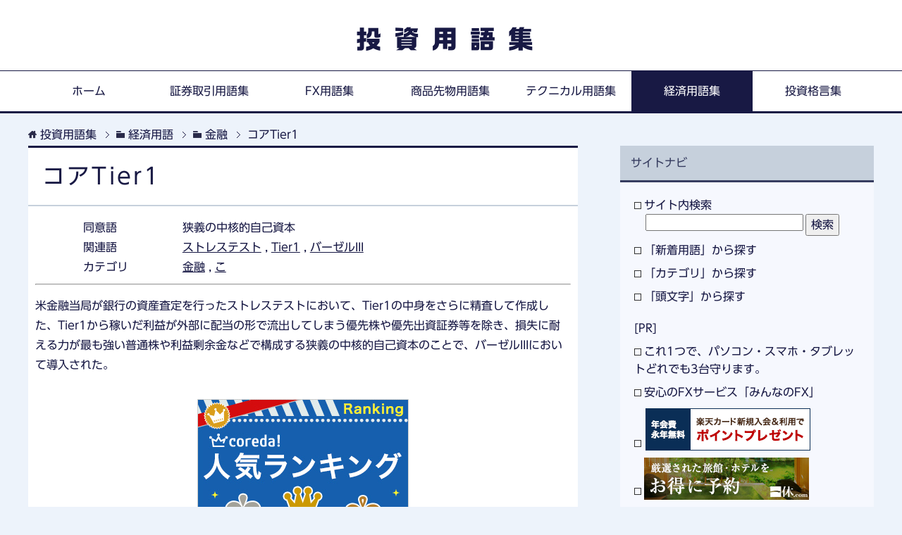

--- FILE ---
content_type: text/html; charset=UTF-8
request_url: https://www.glossary.jp/econ/finance/core-tier1.php
body_size: 10913
content:
<html lang="ja">
<head>
<meta charset="UTF-8">
<title>コアTier1とは？ | 経済用語集</title>
<meta name="viewport" content="width=device-width, initial-scale=1.0">
<meta http-equiv="X-UA-Compatible" content="IE=edge">
<meta name="date" content="2016-10-15T04:04:11+09:00">
<meta name="description" content="経済用語集「コアTier1」とは？・・・米金融当局が銀行の資産査定を行ったストレステストにおいて、Tier1の中身をさらに精査して作成した、Tier1から稼いだ...">
<script async src="https://www.googletagmanager.com/gtag/js?id=G-49L3EZ31DY"></script>
<script>
  window.dataLayer = window.dataLayer || [];
  function gtag(){dataLayer.push(arguments);}
  gtag('js', new Date());
  gtag('config', 'G-49L3EZ31DY');
</script>
<link rel="stylesheet" href="https://www.glossary.jp/mylibrary/css/base.css">
<link rel="stylesheet" href="https://www.glossary.jp/mylibrary/css/rwd.css">
<link rel="stylesheet" href="https://www.glossary.jp/mylibrary/css/entry.css">
<link rel="alternate" type="application/atom+xml" title="Recent Entries" href="https://www.glossary.jp/feed/econ.xml">
<link rel="shortcut icon" type="image/x-icon" href="https://www.glossary.jp/mylibrary/images/favicon.ico">
<link rel="apple-touch-icon" href="https://www.glossary.jp/mylibrary/images/apple-touch-icon.png">
<link rel="apple-touch-icon-precomposed" href="https://www.glossary.jp/mylibrary/images/apple-touch-icon.png">
<link rel="icon" href="https://www.glossary.jp/mylibrary/images/apple-touch-icon.png">
<script src="https://www.glossary.jp/mylibrary/js/jquery.js" charset="utf-8"></script>
<script src="https://www.glossary.jp/mylibrary/js/jquery-migrate.js" charset="utf-8"></script>
<script type="text/javascript" src="//vpj.valuecommerce.com/vcparam_pvd.js"></script>
<script type="text/javascript" src="//webfonts.sakura.ne.jp/js/sakura.js"></script>
</head>
<body id="entry" class="econ">
<script src="//js.omks.valuecommerce.com/vcomks.js"></script>

<header>
<p><a href="https://www.glossary.jp/">投資用語集</a></p>
<nav>
<div class="global-nav">
<div class="global-nav-panel"><span class="btn-global-nav icon-gn-menu">メニュー</span></div>
<ul id="menu">
<li class="home"><a href="https://www.glossary.jp/">ホーム</a></li>
<li class="sec"><a href="https://www.glossary.jp/sec/">証券取引用語集</a></li>
<li class="fx"><a href="https://www.glossary.jp/fx/">FX用語集</a></li>
<li class="cx"><a href="https://www.glossary.jp/cx/">商品先物用語集</a></li>
<li class="tech"><a href="https://www.glossary.jp/tech/">テクニカル用語集</a></li>
<li class="econ"><a href="https://www.glossary.jp/econ/">経済用語集</a></li>
<li class="prov"><a href="https://www.glossary.jp/prov/">投資格言集</a></li>
</ul>
</div>
</nav>
</header>
<div class="main-body">
<div class="main-body-in">
<nav class="breadcrumbs">
<ol itemscope itemtype="https://schema.org/BreadcrumbList">
<li itemprop="itemListElement" itemscope itemtype="https://schema.org/ListItem" class="bcl-first"><a itemtype="https://schema.org/Thing" itemprop="item" href="https://www.glossary.jp/"><span itemprop="name">投資用語集</span></a><meta itemprop="position" content="1" /></li>
<li itemprop="itemListElement" itemscope itemtype="https://schema.org/ListItem"><a itemtype="https://schema.org/Thing" itemprop="item" href="https://www.glossary.jp/econ/"><span itemprop="name">経済用語</span></a><meta itemprop="position" content="2" /></li>
<li itemprop="itemListElement" itemscope itemtype="https://schema.org/ListItem"><a itemtype="https://schema.org/Thing" itemprop="item" href="https://www.glossary.jp/econ/finance/"><span itemprop="name">金融</span></a><meta itemprop="position" content="3" /></li>
<li itemprop="itemListElement" itemscope itemtype="https://schema.org/ListItem" class="bcl-last"><a itemtype="https://schema.org/Thing" itemprop="item" href="https://www.glossary.jp/econ/finance/core-tier1.php"><strong><span itemprop="name">コアTier1</span></strong></a><meta itemprop="position" content="4" /></li>
</ol>
</nav>
<main>
<div class="main-conts">
<article class="section-wrap">
<div class="section-in">
<h1>コアTier1</h1>
<section class="attribute clearfix">
<dl class="synonym">
<dt>同意語</dt>
<dd>狭義の中核的自己資本</dd>
</dl>
<dl class="thesaurus">
<dt>関連語</dt>
<dd><a href="https://www.glossary.jp/econ/finance/stress-test.php">ストレステスト</a> , <a href="https://www.glossary.jp/econ/finance/tier1.php">Tier1</a> , <a href="https://www.glossary.jp/econ/act/foreign/basel3.php">バーゼルIII</a></dd>
</dl>
<dl class="category">
<dt>カテゴリ</dt>
<dd><a href="https://www.glossary.jp/econ/finance/">金融</a> , <a href="http://www.glossary.jp/econ/search/initial/kana/ko/">こ</a></dd>
</dl>
</section>
<hr />
<p>米金融当局が銀行の資産査定を行ったストレステストにおいて、Tier1の中身をさらに精査して作成した、Tier1から稼いだ利益が外部に配当の形で流出してしまう優先株や優先出資証券等を除き、損失に耐える力が最も強い普通株や利益剰余金などで構成する狭義の中核的自己資本のことで、バーゼルIIIにおいて導入された。</p>
<div class="af300"><a href="https://px.a8.net/svt/ejp?a8mat=2ZU0DA+448Z6I+41UK+601S1" rel="nofollow"><img border="0" width="300" height="250" alt="" src="https://www26.a8.net/svt/bgt?aid=181119070249&wid=002&eno=01&mid=s00000018902001008000&mc=1"></a><img border="0" width="1" height="1" src="https://www14.a8.net/0.gif?a8mat=2ZU0DA+448Z6I+41UK+601S1" alt=""></div>
</article>
<section class="othr_words clearfix">
<h2><span>カテゴリー「金融」の他の用語</span></h2>
<p><a href="https://www.glossary.jp/econ/finance/">カテゴリーの用語一覧 ></a></p>
<ul><li><a href="https://www.glossary.jp/econ/finance/clearing-house.php">清算機関</a></li>
<li><a href="https://www.glossary.jp/econ/finance/telematics-motor-insurance.php">テレマティクス保険</a></li>
<li><a href="https://www.glossary.jp/econ/finance/wholesale-business.php">ホールセール業務</a></li>
<li><a href="https://www.glossary.jp/econ/finance/bail-in.php">ベイル・イン</a></li>
<li><a href="https://www.glossary.jp/econ/finance/zengin.php">全銀システム</a></li>
<li><a href="https://www.glossary.jp/econ/finance/reserve-deposit-requirement-system.php">預金準備制度</a></li>
<li><a href="https://www.glossary.jp/econ/finance/g-sibs.php">G-SIBs</a></li>
<li><a href="https://www.glossary.jp/econ/finance/asian-dollar.php">アジアダラー</a></li>
<li><a href="https://www.glossary.jp/econ/finance/trilemma-of-international-finance.php">国際金融のトリレンマ</a></li>
<li><a href="https://www.glossary.jp/econ/finance/discretionary-investment-activity.php">投資一任業務</a></li>
</ul>
<div class="af465"><script language="javascript" src="//ad.jp.ap.valuecommerce.com/servlet/jsbanner?sid=2727853&pid=886902342"></script><noscript><a href="//ck.jp.ap.valuecommerce.com/servlet/referral?sid=2727853&pid=886902342" rel="nofollow"><img src="//ad.jp.ap.valuecommerce.com/servlet/gifbanner?sid=2727853&pid=886902342" border="0"></a></noscript></div>
</section>
<hr class="bottom">
</div>
</article>
</main>
<aside class="sub-conts">
<section class="section-wrap">
<div class="section-in">
<h3>サイトナビ</h3>
<section>
<ul>
<li><a href="https://www.glossary.jp/econ/search/">サイト内検索</a>
<form action="https://www.glossary.jp/econ/search/" method="GET" accept-charset="utf-8" name="msearch">
<input type="hidden" name="index" value="">
<input type="hidden" name="num" value="10">
<input type="hidden" name="config" value="">
<input type="hidden" name="hint" value="ひらがな">
<input type="hidden" name="set" value="1">
<input type="text" size="30" name="query" class="search_word" value="">
<input type="submit" class="search_submit" value="検索">
</form></li>
<li><a href="https://www.glossary.jp/econ/search/latest/">「新着用語」から探す</a></li>
<li><a href="https://www.glossary.jp/econ/search/category/">「カテゴリ」から探す</a></li>
<li><a href="https://www.glossary.jp/econ/search/initial/">「頭文字」から探す</a></li>
</ul>
<ul class="side-ad m20-t">
<li>[PR]</li>
<li><a href="https://click.linksynergy.com/fs-bin/click?id=sVDLwxoMbAM&offerid=517737.10000652&type=3&subid=0">これ1つで、パソコン・スマホ・タブレットどれでも3台守ります。</a><img border="0" width="1" alt="" height="1" src="https://ad.linksynergy.com/fs-bin/show?id=sVDLwxoMbAM&bids=517737.10000652&type=3&subid=0" ></li>
<li><a href="https://px.a8.net/svt/ejp?a8mat=2ZU0DA+44UESA+3ZRU+61C2Q" rel="nofollow">安心のFXサービス「みんなのFX」</a><img border="0" width="1" height="1" src="https://www11.a8.net/0.gif?a8mat=2ZU0DA+44UESA+3ZRU+61C2Q" alt=""></li>
<li><a href="https://hb.afl.rakuten.co.jp/hsc/1e341e7a.774c878d.157c2b43.a06c734f/?link_type=pict&ut=eyJwYWdlIjoic2hvcCIsInR5cGUiOiJwaWN0IiwiY29sIjoxLCJjYXQiOiIxIiwiYmFuIjoiMTY3NDAwIiwiYW1wIjpmYWxzZX0%3D" target="_blank" rel="nofollow sponsored noopener" style="word-wrap:break-word;"  ><img src="https://hbb.afl.rakuten.co.jp/hsb/1e341e7a.774c878d.157c2b43.a06c734f/?me_id=2101008&me_adv_id=167400&t=pict" border="0" style="margin:2px" alt="" title=""></a></li><li><script language="javascript" src="//ad.jp.ap.valuecommerce.com/servlet/jsbanner?sid=2727853&pid=886902467"></script><noscript><a href="//ck.jp.ap.valuecommerce.com/servlet/referral?sid=2727853&pid=886902467" rel="nofollow"><img src="//ad.jp.ap.valuecommerce.com/servlet/gifbanner?sid=2727853&pid=886902467" border="0"></a></noscript></li>
</ul>
</section>
</div>
</section>
</aside>
<aside class="sub-conts">
<section class="section-wrap ad">
<div class="section-in">
<div class="af200"><script type="text/javascript">rakuten_design="slide";rakuten_affiliateId="13e25a2b.fc0de32d.13e25a2c.4f8c0fa9";rakuten_items="ranking";rakuten_genreId="0";rakuten_size="200x600";rakuten_target="_blank";rakuten_theme="gray";rakuten_border="on";rakuten_auto_mode="on";rakuten_genre_title="off";rakuten_recommend="on";rakuten_ts="1590575102935";</script><script type="text/javascript" src="https://xml.affiliate.rakuten.co.jp/widget/js/rakuten_widget.js"></script></div>
</div>
</section>
</aside>
</div>
</div>
<footer>
<ul>
<li><a href="https://www.glossary.jp/privacy/">プライバシーポリシー</a></li>
<li><a href="https://www.glossary.jp/disclaimer/">免責事項</a></li>
</ul>
<p><small>&copy; copyright 2026 <a href="https://www.glossary.jp/">投資用語集</a> All Rights Reserved.</small></p>
</footer>
<p class="page-top"><a href="#top"><img class="over" src="https://www.glossary.jp/mylibrary/images/common/page-top_off.png" width="80" height="80" alt="ページの先頭へ"></a></p>
<script src="https://www.glossary.jp/mylibrary/js/utility.js" charset="utf-8"></script>
</body>
</html>


--- FILE ---
content_type: application/javascript
request_url: https://ad.jp.ap.valuecommerce.com/servlet/jsbanner?sid=2727853&pid=886902342
body_size: 944
content:
if(typeof(__vc_paramstr) === "undefined"){__vc_paramstr = "";}if(!__vc_paramstr && location.ancestorOrigins){__vc_dlist = location.ancestorOrigins;__vc_srcurl = "&_su="+encodeURIComponent(document.URL);__vc_dlarr = [];__vc_paramstr = "";for ( var i=0, l=__vc_dlist.length; l>i; i++ ) {__vc_dlarr.push(__vc_dlist[i]);}__vc_paramstr = "&_su="+encodeURIComponent(document.URL);if (__vc_dlarr.length){__vc_paramstr = __vc_paramstr + "&_dl=" + encodeURIComponent(__vc_dlarr.join(','));}}document.write("<A TARGET='_top' HREF='//ck.jp.ap.valuecommerce.com/servlet/referral?va=2776118&sid=2727853&pid=886902342&vcid=BecMG4HgNRZNft_oYNxH81QpMjdWHvlURW1AIcvd_GlK171h82U38yjOeiL2dqEfviuRGFotsI8&vcpub=0.854009"+__vc_paramstr+"' rel='nofollow'><IMG BORDER=0 SRC='//i.imgvc.com/vc/images/00/2a/5c/36.jpeg'></A>");

--- FILE ---
content_type: application/javascript; charset=utf-8;
request_url: https://dalc.valuecommerce.com/vcid?_s=https%3A%2F%2Fwww.glossary.jp%2Fecon%2Ffinance%2Fcore-tier1.php
body_size: 38
content:
vc_id_callback({"vcid":"NKRR1RuWE7rbLzwzZHpSRlKV1ad-oVgVn2NFApr06z5Av95q41GCWp9vOMICxGT-9M94qTv07dM","vcpub":"0.034902","t":"6968ce5e"})

--- FILE ---
content_type: application/javascript
request_url: https://ad.jp.ap.valuecommerce.com/servlet/jsbanner?sid=2727853&pid=886902467
body_size: 941
content:
if(typeof(__vc_paramstr) === "undefined"){__vc_paramstr = "";}if(!__vc_paramstr && location.ancestorOrigins){__vc_dlist = location.ancestorOrigins;__vc_srcurl = "&_su="+encodeURIComponent(document.URL);__vc_dlarr = [];__vc_paramstr = "";for ( var i=0, l=__vc_dlist.length; l>i; i++ ) {__vc_dlarr.push(__vc_dlist[i]);}__vc_paramstr = "&_su="+encodeURIComponent(document.URL);if (__vc_dlarr.length){__vc_paramstr = __vc_paramstr + "&_dl=" + encodeURIComponent(__vc_dlarr.join(','));}}document.write("<A TARGET='_top' HREF='//ck.jp.ap.valuecommerce.com/servlet/referral?va=2616535&sid=2727853&pid=886902467&vcid=Mdc85iBATuOfJflqX16k_DLsPLmP6KM5TNHZhKRswZGRfUrm0PR4EPsiY-fX0ERBrfSUXCc8zDU&vcpub=0.888196"+__vc_paramstr+"' rel='nofollow'><IMG BORDER=0 SRC='//i.imgvc.com/vc/images/00/27/ec/d7.jpeg'></A>");